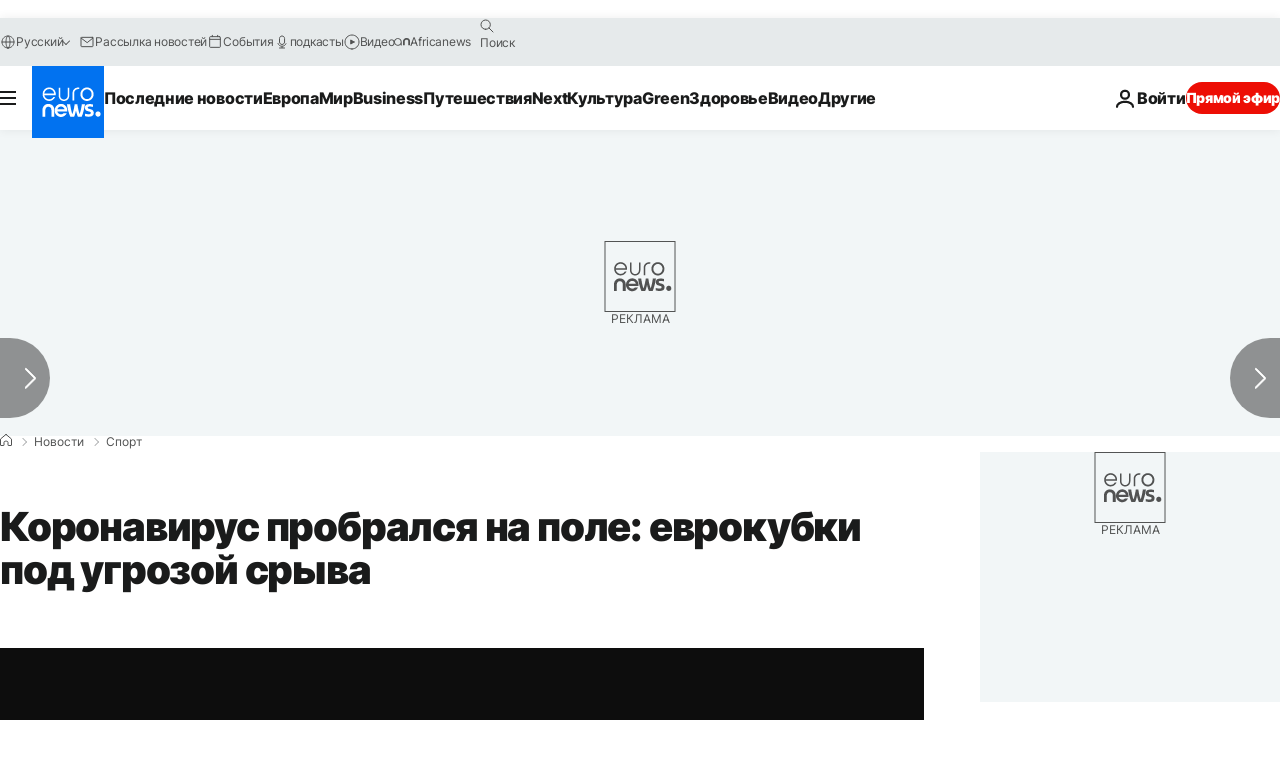

--- FILE ---
content_type: application/xml
request_url: https://dmxleo.dailymotion.com/cdn/manifest/video/x7snzyc.m3u8?af=2%2C7%2C8%2C9&vv=1%2C2%2C3%2C4%2C5%2C6%2C7%2C8%2C11%2C12%2C13%2C14&mm=video%2Fmp4%2Cvideo%2Fwebm%2Caudio%2Fmp4%2Caudio%2Fmpeg%2Caudio%2Faac%2Caudio%2Fmpeg3%2Caudio%2Fmp3%2Caudio%2Fvnd.wave%2Caudio%2Fwav%2Caudio%2Fwave%2Caudio%2Fogg%2Caudio%2Fvorbis%2Cimage%2Fjpeg%2Cimage%2Fpng%2Cimage%2Fwebp%2Cimage%2Fsvg%2Bxml&cse=1jeka3i7de56367b83f&rts=90687&rhv=1&cen=prod&cpi=xe2cka&cpt=player&rla=en&cpr=x9oog&eb=https%3A%2F%2Fru.euronews.com%2F2020%2F03%2F12%2Fru-coronavirus-champions-league&ps=924x520&td=ru.euronews.com&reader_gdpr_flag=0&reader_gdpr_consent=&gdpr_binary_consent=opt-out&gdpr_comes_from_infopack=0&reader_us_privacy=1---&vl=-1&ciid=1jeka3i7de56367b83f_VMAP_0_0&cidx=0&sidx=0&vidIdx=0&omp=Dailymotion%2F1.0&omn=0&imal=1&uid_dm=456f7ed3-fdaf-540a-c409-fb620863727b&ccPremium=false&ccCustomParams=6458%252Fru_euronews_new%252Fnews%252Fsport%252Fsport%2Flng%253Dru%2526page%253Darticle%2526video%253Dtrue%2526isBreakingNews%253Dfalse%2526vertical%253Dnews%2526nws_id%253D1045448%2526nwsctr_id%253D4562370%2526article_type%253Dnormal%2526program%253Dsport%2526technical_tags%253Dvideo-auto-play%2526source%253Deuronews%2526themes%253Dsport%2526tags%253Djuventus%25252Cchampions-league%25252Ccoronavirus%25252Cquarantine%25252Cuefa%25252Cfootball%2526player_type%253Ddailymotion&3pcb=0&rap=1&apo=monetization&pos=1&pbm=2
body_size: 3705
content:
<?xml version="1.0" encoding="UTF-8"?><vmap:VMAP xmlns:vmap="http://www.iab.net/videosuite/vmap" version="1.0"><vmap:AdBreak breakType="linear" breakId="preroll1" timeOffset="start"><vmap:AdSource id="preroll1"><vmap:VASTAdData><VAST version="3.0"><Ad><InLine><AdSystem>Leo</AdSystem><AdTitle>noad</AdTitle><Extensions><Extension type="dailymotion" source="dailymotion">{"noAd":{"reasonId":1106,"reason":"viewing context|bot-detected"},"inventoryId":"c8a41522-6889-4c43-87d3-7c99a7ed0ffc"}</Extension></Extensions></InLine></Ad></VAST></vmap:VASTAdData></vmap:AdSource><vmap:Extensions><vmap:Extension type="dailymotion" source="dailymotion"><![CDATA[{"timeout":15000}]]></vmap:Extension></vmap:Extensions></vmap:AdBreak><vmap:AdBreak breakType="linear,nonlinear" breakId="midroll1-1" timeOffset="00:05:00" repeatAfter="00:05:00"><vmap:AdSource id="midroll1-1"><vmap:AdTagURI templateType="vast3">https://dmxleo.dailymotion.com/cdn/manifest/video/x7snzyc.m3u8?auth=[base64]&amp;vo=[MEDIAPLAYHEAD]&amp;vv=1%2C2%2C3%2C4%2C5%2C6%2C7%2C8%2C11%2C12%2C13%2C14&amp;sec=1&amp;rts=90687&amp;rla=en&amp;reader.player=dailymotion&amp;plt=1&amp;cen=prod&amp;3pcb=0&amp;rhv=1&amp;reader_us_privacy=1---&amp;eb=https%3A%2F%2Fru.euronews.com%2F2020%2F03%2F12%2Fru-coronavirus-champions-league&amp;dmngv=1.0&amp;dmng=Dailymotion&amp;cpt=player&amp;cpr=x9oog&amp;cpi=xe2cka&amp;battr=9%2C10%2C11%2C12%2C13%2C14%2C17&amp;apo=monetization&amp;pbm=2&amp;mm=video%2Fmp4%2Cvideo%2Fwebm%2Caudio%2Fmp4%2Caudio%2Fmpeg%2Caudio%2Faac%2Caudio%2Fmpeg3%2Caudio%2Fmp3%2Caudio%2Fvnd.wave%2Caudio%2Fwav%2Caudio%2Fwave%2Caudio%2Fogg%2Caudio%2Fvorbis%2Cimage%2Fjpeg%2Cimage%2Fpng%2Cimage%2Fwebp%2Cimage%2Fsvg%2Bxml&amp;lnrt=1&amp;dlvr=1%2C2&amp;cse=1jeka3i7de56367b83f&amp;cbrs=1&amp;r=v</vmap:AdTagURI></vmap:AdSource><vmap:Extensions><vmap:Extension type="dailymotion" source="dailymotion"><![CDATA[{"timeout":15000}]]></vmap:Extension></vmap:Extensions></vmap:AdBreak><vmap:Extensions><vmap:Extension type="dailymotion" source="dmx"><![CDATA[{"asid":119}]]></vmap:Extension></vmap:Extensions></vmap:VMAP>